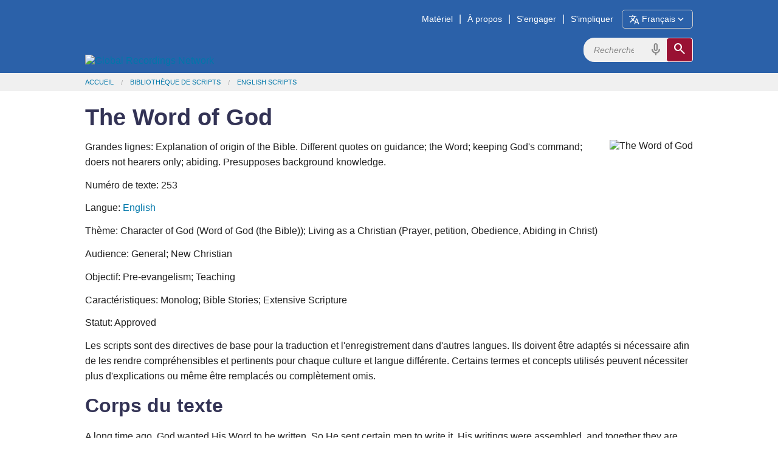

--- FILE ---
content_type: text/html; charset=utf-8
request_url: https://globalrecordings.net/fr/script/en/253
body_size: 6249
content:
<!DOCTYPE html>
<html lang="fr">
<head>
<title>The Word of God</title>
<meta charset="utf-8" />
<meta name="description" content="Explanation of origin of the Bible.  Different quotes on guidance; the Word; keeping God&#039;s command; doers not hearers only; abiding.  Presupposes background knowledge." />
<meta name="keywords" content="The Word of God Bible story script" />
<meta name="viewport" content="width=device-width, initial-scale=1.0" />
<meta property="fb:app_id" content="211163335736039" />
<meta property="og:title" content="The Word of God" />
<meta property="og:type" content="article" />
<meta property="og:url" content="https://globalrecordings.net/fr/script/en/253" />
<meta property="og:description" content="Explanation of origin of the Bible.  Different quotes on guidance; the Word; keeping God&#039;s command; doers not hearers only; abiding.  Presupposes background knowledge." />
<meta property="og:image" content="" />
<link rel="manifest" href="/manifest.webmanifest" />
<link rel="icon" href="/favicon.ico" sizes="32x32" />
<link rel="icon" href="/icon.svg" type="image/svg+xml" />
<link rel="apple-touch-icon" href="/apple-touch-icon.png" />
<link rel="stylesheet" href="/css/app1.css" type="text/css" title="Default" />
<link rel="stylesheet" href="https://fonts.googleapis.com/css2?family=Material+Symbols+Outlined&icon_names=cancel,description,download,expand_more,headphones,hearing,mic,playlist_play,search,slideshow,speaker,translate,video_camera_front,volume_up">
<link rel="publisher" href="https://plus.google.com/117556869827957322703/" />
<link rel="canonical" href="https://globalrecordings.net/fr/script/en/253" />
<script>
	function startDictation(searchform, searchbox, voiceicon) {
		document.getElementById(searchbox).focus();
		if (window.hasOwnProperty('webkitSpeechRecognition')) {
			var recognition = new webkitSpeechRecognition();
			recognition.continuous = false;
			recognition.interimResults = false;
			recognition.start();
			document.getElementById(searchbox).placeholder = 'Parler …';
			document.getElementById(searchbox).classList.add('voiceactive');
			document.getElementById(voiceicon).style['color'] = '#a01030';
			recognition.onresult = function (e) {
				document.getElementById(searchbox).value = e.results[0][0].transcript;
				recognition.stop();
				document.getElementById(searchform).submit();
			};
			recognition.onerror = function (e) {
				recognition.stop();
			};
			recognition.onend = function (e) {
				document.getElementById(searchbox).placeholder = 'Recherchez';
				document.getElementById(searchbox).classList.remove('voiceactive');
				document.getElementById(voiceicon).style['color'] = '#808080';
			};
		}
	}
	</script>
<script async src='https://www.googletagmanager.com/gtag/js?id=G-ZGSXWHTH9V'></script>
<script>window.dataLayer = window.dataLayer || []; function gtag(){dataLayer.push(arguments);} gtag('js', new Date()); gtag('config', 'G-ZGSXWHTH9V');</script>
</head>
<body lang="fr">
<div class='headband'>
	<header class='row' id='masthead'>
		<a href='/fr'><img id='grn-logo' src='https://static.globalrecordings.net/images/weblogo-white.svg' alt='Global Recordings Network'></a>
		<div id='menubar'><a href='/fr/resources'>Matériel</a>|<a href='/fr/about'>À propos</a>|<a href='/fr/engage'>S'engager</a>|<a href='/fr/involve'>S'impliquer</a><button id='button-language-select' type='button'><span class='material-symbols-outlined md-18'>translate</span><span id='button-language-name'> Français</span><span class='material-symbols-outlined md-18'>expand_more</span></button></div>
		<dialog id='dialog-language-select' closedby='any'>
		<button id='button-language-select-close' type='button radius' class='right' autofocus><span class='material-symbols-outlined md-18'>cancel</span></button>
			<p class='clearfix'>Choisir une langue</p>
			<div id='dialog-language-select-container'>
				<a href="/af/script/en/253" class="button secondary radius">Afrikaans</a>
				<a href="/id/script/en/253" class="button secondary radius">Bahasa Indonesia<br /><small>Indonesian</small></a>
				<a href="/jv/script/en/253" class="button secondary radius">Basa Jawa<br /><small>Javanese</small></a>
				<a href="/eu/script/en/253" class="button secondary radius">Basque</a>
				<a href="/ca/script/en/253" class="button secondary radius">Català<br /><small>Catalan</small></a>
				<a href="/cs/script/en/253" class="button secondary radius">Čeština<br /><small>Czech</small></a>
				<a href="/da/script/en/253" class="button secondary radius">Dansk<br /><small>Danish</small></a>
				<a href="/de/script/en/253" class="button secondary radius">Deutsch<br /><small>German</small></a>
				<a href="/et/script/en/253" class="button secondary radius">Eesti Keel<br /><small>Estonian</small></a>
				<a href="/en/script/en/253" class="button secondary radius">English</a>
				<a href="/es/script/en/253" class="button secondary radius">Español<br /><small>Spanish</small></a>
				<a href="/tl/script/en/253" class="button secondary radius">Filipino<br /><small>Tagalog</small></a>
				<a class="button blue radius disabled">Français<br /><small>French</small></a>
				<a href="/gl/script/en/253" class="button secondary radius">Galego<br /><small>Galician</small></a>
				<a href="/hr/script/en/253" class="button secondary radius">Hrvatski<br /><small>Croatian</small></a>
				<a href="/zu/script/en/253" class="button secondary radius">isiZulu<br /><small>Zulu</small></a>
				<a href="/is/script/en/253" class="button secondary radius">íslenskur<br /><small>Icelandic</small></a>
				<a href="/it/script/en/253" class="button secondary radius">Italiano<br /><small>Italian</small></a>
				<a href="/sw/script/en/253" class="button secondary radius">Kiswahili<br /><small>Swahili</small></a>
				<a href="/lt/script/en/253" class="button secondary radius">Lietuvių<br /><small>Lithuanian</small></a>
				<a href="/hu/script/en/253" class="button secondary radius">Magyar<br /><small>Hungarian</small></a>
				<a href="/ms/script/en/253" class="button secondary radius">Melayu<br /><small>Malay</small></a>
				<a href="/nl/script/en/253" class="button secondary radius">Nederlands<br /><small>Dutch</small></a>
				<a href="/no/script/en/253" class="button secondary radius">Norsk<br /><small>Norwegian</small></a>
				<a href="/pl/script/en/253" class="button secondary radius">Polski<br /><small>Polish</small></a>
				<a href="/pt/script/en/253" class="button secondary radius">Português<br /><small>Portuguese</small></a>
				<a href="/ro/script/en/253" class="button secondary radius">Român<br /><small>Romanian</small></a>
				<a href="/sq/script/en/253" class="button secondary radius">Shqiptar<br /><small>Albanian</small></a>
				<a href="/sk/script/en/253" class="button secondary radius">Slovák<br /><small>Slovak</small></a>
				<a href="/sl/script/en/253" class="button secondary radius">Slovenščina<br /><small>Slovenian</small></a>
				<a href="/sr/script/en/253" class="button secondary radius">Srpski<br /><small>Serbian</small></a>
				<a href="/fi/script/en/253" class="button secondary radius">Suomi<br /><small>Finnish</small></a>
				<a href="/sv/script/en/253" class="button secondary radius">Svenska<br /><small>Swedish</small></a>
				<a href="/vi/script/en/253" class="button secondary radius">Tiếng Việt<br /><small>Vietnamese</small></a>
				<a href="/tr/script/en/253" class="button secondary radius">Türk<br /><small>Turkish</small></a>
				<a href="/el/script/en/253" class="button secondary radius">ελληνικα<br /><small>Greek</small></a>
				<a href="/be/script/en/253" class="button secondary radius">беларуская<br /><small>Belarusian</small></a>
				<a href="/bg/script/en/253" class="button secondary radius">български<br /><small>Bulgarian</small></a>
				<a href="/ky/script/en/253" class="button secondary radius">Кыргыз<br /><small>Kyrgyz</small></a>
				<a href="/kk/script/en/253" class="button secondary radius">Қазақ<br /><small>Kazakh</small></a>
				<a href="/mk/script/en/253" class="button secondary radius">македонски<br /><small>Macedonian</small></a>
				<a href="/mn/script/en/253" class="button secondary radius">Монгол улсын<br /><small>Mongolian</small></a>
				<a href="/ru/script/en/253" class="button secondary radius">Русский<br /><small>Russian</small></a>
				<a href="/uk/script/en/253" class="button secondary radius">Український<br /><small>Ukrainian</small></a>
				<a href="/ka/script/en/253" class="button secondary radius">ქართული<br /><small>Georgian</small></a>
				<a href="/hy/script/en/253" class="button secondary radius">հայերեն<br /><small>Armenian</small></a>
				<a href="/he/script/en/253" class="button secondary radius">עִברִית<br /><small>Hebrew</small></a>
				<a href="/az/script/en/253" class="button secondary radius">آذربایجان دیلی<br /><small>Azerbaijani</small></a>
				<a href="/ur/script/en/253" class="button secondary radius">اُردُو<br /><small>Urdu</small></a>
				<a href="/fa/script/en/253" class="button secondary radius">فارسی<br /><small>Farsi / Persian</small></a>
				<a href="/ar/script/en/253" class="button secondary radius">لغة عربية<br /><small>Arabic</small></a>
				<a href="/am/script/en/253" class="button secondary radius">አማርኛ<br /><small>Amharic</small></a>
				<a href="/ne/script/en/253" class="button secondary radius">नेपाली<br /><small>Nepali</small></a>
				<a href="/mr/script/en/253" class="button secondary radius">मराठी<br /><small>Marathi</small></a>
				<a href="/hi/script/en/253" class="button secondary radius">हिनदी<br /><small>Hindi</small></a>
				<a href="/bn/script/en/253" class="button secondary radius">বাংলা<br /><small>Bangla / Bengali</small></a>
				<a href="/pa/script/en/253" class="button secondary radius">ਪੰਜਾਬੀ ਦੇ<br /><small>Punjabi</small></a>
				<a href="/gu/script/en/253" class="button secondary radius">ગુજરાતી<br /><small>Gujarati</small></a>
				<a href="/ta/script/en/253" class="button secondary radius">தமிழ்<br /><small>Tamil</small></a>
				<a href="/te/script/en/253" class="button secondary radius">తెలుగు<br /><small>Telugu</small></a>
				<a href="/kn/script/en/253" class="button secondary radius">ಕನ್ನಡ<br /><small>Kannada</small></a>
				<a href="/ml/script/en/253" class="button secondary radius">മലയാളം<br /><small>Malayalam</small></a>
				<a href="/si/script/en/253" class="button secondary radius">සිංහල<br /><small>Sinhala</small></a>
				<a href="/th/script/en/253" class="button secondary radius">ภาษาไทย<br /><small>Thai</small></a>
				<a href="/lo/script/en/253" class="button secondary radius">ພາສາລາວ<br /><small>Lao</small></a>
				<a href="/my/script/en/253" class="button secondary radius">မြန်မာစာ<br /><small>Burmese / Myanmar</small></a>
				<a href="/km/script/en/253" class="button secondary radius">ខ្មែរ<br /><small>Khmer</small></a>
				<a href="/ko/script/en/253" class="button secondary radius">한국어<br /><small>Korean</small></a>
				<a href="/ja/script/en/253" class="button secondary radius">日本の<br /><small>Japanese</small></a>
				<a href="/zh-Hans/script/en/253" class="button secondary radius">简体中文<br /><small>Chinese Simplified</small></a>
				<a href="/zh-Hant/script/en/253" class="button secondary radius">繁體中文<br /><small>Chinese Traditional</small></a>
				<p></p><p></p><p></p><p></p>
			</div>
		</dialog>
		<script>
			const language_dialog = document.getElementById('dialog-language-select');
			document.getElementById('button-language-select').addEventListener('click', () => { language_dialog.showModal() });
			document.getElementById('button-language-select-close').addEventListener('click', () => { language_dialog.close() });
		</script>
		<form action='/fr/search/general' method='get' class='search-form' id='search-form'>
			<div class='search-container'>
				<input type='search' name='search' id='search' placeholder='Recherchez' class='search-input'>
				<span class='material-symbols-outlined md-24 voiceicon' id='voiceicon' onclick="startDictation('search-form', 'search', 'voiceicon')">mic</span>
				<button type='submit' class='search-toggle'><span class='material-symbols-outlined md-24'>search</span></button>
			</div>
		</form>
	</header>
</div>
<div class='greyband'>
	<ul class='row breadcrumbs'><li><a href="/fr">Accueil</a></li><li><a href="/fr/scripts">Bibliothèque de scripts</a></li><li><a href="/fr/scripts/en">English Scripts</a></li></ul>
</div>
<div class='mainband'><main>
<div class="row">
<h1>The Word of God</h1>
</div>
<div class="row">
<figure>
	<img src="https://static.globalrecordings.net/420x280/gn-02.jpg" alt="The Word of God">
</figure>
<p>Grandes lignes: Explanation of origin of the Bible.  Different quotes on guidance; the Word; keeping God's command; doers not hearers only; abiding.  Presupposes background knowledge.</p>
<p>Numéro de texte: 253</p>
<p>Langue: <a href="/fr/scripts/en">English</a></p>
<p>Thème: Character of God (Word of God (the Bible)); Living as a Christian (Prayer, petition, Obedience, Abiding in Christ)</p>
<p>Audience: General; New Christian</p>
<p>Objectif: Pre-evangelism; Teaching</p>
<p>Caractéristiques: Monolog; Bible Stories; Extensive Scripture</p>
<p>Statut: Approved</p>
<p>Les scripts sont des directives de base pour la traduction et l'enregistrement dans d'autres langues. Ils doivent être adaptés si nécessaire afin de les rendre compréhensibles et pertinents pour chaque culture et langue différente. Certains termes et concepts utilisés peuvent nécessiter plus d'explications ou même être remplacés ou complètement omis.</p>
<h2><a name="p0"></a>Corps du texte</h2>
<div lang="en" class='ltr common-list' align='left' dir='ltr'>
<div>
<h3 id="p0"></h3>
<figure>
	<img src="https://static.globalrecordings.net/300x200/gn-02.jpg" alt="">
</figure>
<p class="bible-ref"></p>
<p>A long time ago, God wanted His Word to be written.  So He sent certain men to write it.  His writings were assembled, and together they are called the Bible.  In the Bible, the Word of God, God gives us certain standards in order that we might live lives that please Him, instructions so that we should live good lives.  <br />
<br />
In the Bible a certain man asked, “How can a young man keep his way pure?”  And then comes the reply, “By watching it according to Your Word.”  The Bible also tells us, “Your Word is a lamp unto my feet, and a light unto my path.”  Thus we find a path for life, a path free from evil.  <br />
<br />
One of the men who wrote the Word of God, said to God,  “I hid Your Word in my heart, so that I might not sin against You.”  If we give a place in our hearts and minds to the Word of God, that way we can avoid anything that displeases God. <br />
<br />
The Apostle Paul was one of the men who wrote the Word of God.  He also taught it to many, traveling far to do so.   Sometimes he stayed various years in one place teaching only until the people had learned the messages of the Word of God well.  Once he said, “The Bible is the Word of God, and is useful for teaching, for reproof, for correction, for education in righteousness, so that the man of God may be perfect, completely trained for every good work.”  <br />
<br />
The Apostle John also wrote in the Bible.  He said, “If we love God, we will keep His commandments, which are not grievous.”  It is true, friends, all of us who love God as our Heavenly Father comply with whatever He commands, for he is our Father.    <br />
<br />
James, another man, wrote thus:  “But be doers of the Word, and not hearers only, deceiving your own selves....  But whoever goes on looking into the perfect law of liberty, and continues in it, not being a forgetful hearer, but a doer of the work, this man shall be blessed in that conduct.”  <br />
<br />
In the Bible one also encounters the words of Jesus.  He said, “If you continue in Me, and My Words abide in you, you may ask what you desire, and it will be done.”    <br />
<br />
Ps. 119:9,  119:105, 119:11; II Tim. 3:16, 17;  I John 5:3;  James 1: 22, 25; John 15:7<br />
</p>
</div>
</div>
</div><div id='related_info' class='row'>
<h2>Plus d'information</h2>
<p>GRN has recorded a version of this script in 30 language varieties. <a href="/fr/script-recordings/253">See full list</a>.</p>
<p>See different versions of this script in <a href="/fr/script/pt/253">Portuguese</a>.

</div>
</div>
</main></div>
<div class='mainband'><div class='row'>
<h2>Informations reliées</h2>
	<p><a href="/fr/wordsoflife" title="Mots de Vie">Mots de Vie</a> - GRN présente des messages sonores évangéliques dans des milliers de langues à propos du salut et de la vie chrétienne.</p>
	<p><a href="/fr/audio-video-formats" title="Choosing the audio or video format to download">Choosing the audio or video format to download</a> - What audio and video file formats are available from GRN, and which one is best to use?</p>
	<p><a href="/fr/copyright" title="Copyright and Licensing">Copyright and Licensing</a> - GRN shares its audio, video and written scripts under Creative Commons</p>
</div></div>
<div class='headband'>
	<footer class='row'>
		<div class="footer-links">
			<h3>Ministère</h3>
			<ul>
				<li><a href="/fr/vision">Vision</a></li>
				<li><a href="/fr/strategy">Stratégie</a></li>
			</ul>
		</div>
		<div class="footer-links">
			<h3>Croyance</h3>
			<ul>
				<li><a href="/fr/values">Valeurs Principales</a></li>
				<li><a href="/fr/beliefs">Doctrine</a></li>
			</ul>
		</div>
		<div class="footer-links">
			<h3>Finances</h3>
			<ul>
				<li><a href="/fr/finance">Politique de l'organisation</a></li>
				<li><a href="/fr/donate">Dons</a></li>
			</ul>
		</div>
		<div class="footer-links">
			<h3>Connecter</h3>
			<ul>
				<li><a href="/fr/offices">GRN près de chez vous</a></li>
				<li><a href="/fr/contact">Contact</a></li>
			</ul>
		</div>
		<div class="footer-icons-container">
			<div class="footer-icons">
				<a href="https://www.facebook.com/globalrecordingsnetwork" target="_blank"><img src="https://static.globalrecordings.net/images/icons/facebook-icon-white.svg" alt="Facebook" title="Facebook" /></a>
				<a href="https://www.youtube.com/user/GlobalRecordingsGRN" target="_blank"><img src="https://static.globalrecordings.net/images/icons/youtube-icon-white.svg" alt="YouTube" title="YouTube" /></a>
				<a href="https://fivefish.org/eng" target="_blank"><img src="https://static.globalrecordings.net/images/icons/5fish-icon-white.svg" alt="5poissons" title="5poissons" /></a>
				<a href="/qrcode.png/script/en/253" target="_blank"><img src="https://static.globalrecordings.net/images/icons/qrcode_28.jpg" alt="QR Code" title="QR Code" /></a>
				<a href="/fr/home.rss" target="_blank"><img src="https://static.globalrecordings.net/images/icons/rss-icon-white.svg" alt="RSS" title="RSS" /></a>
			</div>
		</div>
	</footer>
</div>

</body>
</html>
